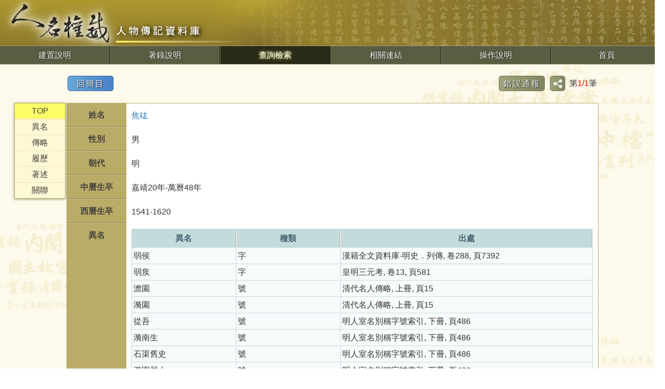

--- FILE ---
content_type: text/html
request_url: https://newarchive.ihp.sinica.edu.tw/sncaccgi/sncacFtp?ACTION=TQ,sncacFtpqf,SN=009269,2nd,search_simple
body_size: 12042
content:
<!DOCTYPE html>
<html>
<head>

<meta charset="utf-8">
<meta http-equiv="X-UA-Compatible" content="IE=edge">
<meta name="viewport" content="width=device-width, initial-scale=1.0, maximum-scale=1.0, user-scalable=0">
<!-- FB社群分享標籤 -->
<meta property="og:locale" content="zh_TW">
<meta property="og:type" content="website">
<meta property="og:title" content="人名權威-人物傳記資料庫"><!---必填！頁面標題-->
<meta property="og:description" content="本所於民國八十五年起，建置內閣大庫檔案系統，開發使用者線上瀏覽與檢索等相關功能，旨在提供研究者詳盡且系統化的明清檔案資訊。"><!---必>填！頁面描述-->
<meta property="og:url" content="https://newarchive.ihp.sinica.edu.tw/sncaccgi/sncacFtp"><!---必填！抓取頁面網址-->
<meta property="og:site_name" content="人名權威-人物傳記資料庫">
<meta property="og:image" content="https://newarchive.ihp.sinica.edu.tw/sncacweb/sncacFtp/image/fb_share.png"><!---非必填！有做比較好，頁面分享縮圖，若沒更換就放此預設圖-->
<meta property="og:image:alt" content="人名權威-人物傳記資料庫"><!---非必填！有做比較好，須輸入縮圖說明-->

<title>人名權威-人物傳記資料庫</title>
<!--[if lt IE 9]>
<script src="/sncacweb/sncacFtp/js/html5shiv.min.js"></script>
<script src="/sncacweb/sncacFtp/js/respond.min.js"></script>
<![endif]-->
<script src="/sncacweb/sncacFtp/js/jquery.min.js"></script>
<script src="/sncacweb/sncacFtp/js/field.min.js"></script>
<!--<script src="/sncacweb/sncacFtp/js/frbr.min.js"></script>-->
<script src="/sncacweb/sncacFtp/js/main.js"></script>
<link href="/sncacweb/sncacFtp/css/main.css" rel="stylesheet">
<!--<link href="/sncacweb/sncacFtp/css/responsive.css" rel="stylesheet">-->
<link href="/sncacweb/sncacFtp/image/favicon.ico" rel="icon" type="image/x-icon">
<style>
   .botpg, .tp_version{display:none;}
</style>
<!--構字式語法 （搭配footer.tp）Start-->
<script type="text/javascript" src="https://char.iis.sinica.edu.tw/API/ics2.js" integrity="sha384-n2MGinSM3IyeQFj4y5iNqvMihXEXerxuE6gXyf6x1SMEnWEGjUAozabaKJH2L/WM" crossorigin="anonymous"></script>
<!--構字式語法（搭配footer.tp） End-->

<!-- Global site tag (gtag.js) - Google Analytics --> 
<script src="https://www.googletagmanager.com/gtag/js?id=G-QMFM95G6MR"></script>

<script>
window.dataLayer = window.dataLayer || []; function gtag(){dataLayer.push(arguments);}
gtag('js', new Date());
gtag('config', 'G-QMFM95G6MR', {cookie_flags: 'max-age=7200;secure;samesite=none'});
</script>
<script nonce="">
var cfmsg="";
function setConfirm(msg)
{ cfmsg = msg;
}
function hyperlink2button(func,win,param,randno)
{ var msg=func;
  var dd=document.getElementsByTagName('input');
  if(cfmsg) if(!confirm(cfmsg))return;
  for(i=0;i<dd.length;i++)
  {
    if(dd[i].type=="submit")continue;
    if(dd[i].name=="ID")continue;
    if(dd[i].name=="SECU")continue;
    if(dd[i].type=="button")continue;
    if(dd[i].type=="image")continue;
    if(dd[i].type=="reset")continue;
    if(dd[i].type=="checkbox") { if(dd[i].checked==false) continue; }
    if(dd[i].type=="radio") { if(dd[i].checked==false) continue; }
    if(!(dd[i].value)||!(dd[i].name))continue;
    msg=msg+"&"+dd[i].name+"=";
    msg=msg+encodeURIComponent(dd[i].value)
  }
  var ee=document.getElementsByTagName('select');
  for(i=0;i<ee.length;i++)
  { if(ee[i].offsetWidth==0&&ee[i].offsetHeight==0)continue;
    msg=msg+"&"+ee[i].name+"=";
    msg=msg+encodeURIComponent(ee[i].value);
  }
  var ee=document.getElementsByTagName('textarea');
  for(i=0;i<ee.length;i++)
  { msg=msg+"&"+ee[i].name+"=";
    msg=msg+encodeURIComponent(ee[i].value);
  }
  if(typeof randno ==='undefined') randno=Math.floor((Math.random()*1000000)+1);
    msg=msg+"@@"+randno;
 window.open(msg,win,param);
}
function MM_o(selObj){ window.open(selObj.options[selObj.selectedIndex].value,"_self"); }
function clickselect(who,qf,db,rec,group)
{
  if(who.checked==true)
  { $.ajax({url:"https://newarchive.ihp.sinica.edu.tw/sncaccgi/sncacFtp?ID=1571&SECU=1847722337&CLICK="+qf+","+db+","+rec+","+group+"",async:false,cache:false,
success: function(msg){var aa=$("span#shopcartnum");
if(!aa.length)return;
if(msg=="OK!"){ aa["0"].textContent=0;}
else{ aa["0"].textContent=msg;}}
}); who.setAttribute("checked","true");
    ShowNofLABLE(1,qf);
    if(typeof clickselect_cus==="function") clickselect_cus(1,who,qf,db,rec);
  }
  else
  { $.ajax({url:"https://newarchive.ihp.sinica.edu.tw/sncaccgi/sncacFtp?ID=1571&SECU=1847722337&CLICK="+qf+","+db+","+rec+","+group+"",async:false,cache:false,
success: function(msg){var aa=$("span#shopcartnum");
if(!aa.length)return;
if(msg=="OK!"){ aa["0"].textContent=0;}
else{ aa["0"].textContent=msg;}}
}); who.removeAttribute("checked","true");
    ShowNofLABLE(-1,qf);
    if(typeof clickselect_cus==="function") clickselect_cus(-1,who,qf,db,rec);
  }
}
function clickfrbrfilter(who,qf,fld,val)
{
  if(who.checked==true)
  { $.ajax({url:"https://newarchive.ihp.sinica.edu.tw/sncaccgi/sncacFtp?ID=1571&SECU=1847722337&FRBRFILTER="+qf+":"+fld+":"+val+":",async:false,cache:false });
    who.setAttribute("checked","true");
  }
  else
  { $.ajax({url:"https://newarchive.ihp.sinica.edu.tw/sncaccgi/sncacFtp?ID=1571&SECU=1847722337&FRBRFILTER="+qf+":"+fld+":"+val+":",async:false,cache:false });
    who.removeAttribute("checked","true");
  }
}
function ShowNofLABLE(count,qf)
{
var a=Number(count);
var aa=document.getElementById(qf+"_collect");
var i;
i=parseInt(aa.innerHTML.replace(/,/g, ''))+a;
a=aa.innerHTML.indexOf(",");
aa.innerHTML=String(i);
if(a>0) aa.innerHTML=numberPformat(aa.innerHTML);
}
function numberPformat(nn) { var _number = nn; return _number.replace(/\B(?=(\d{3})+(?!\d))/g, ","); }
function chlink(viewport,url) { $.get(url, function(data){ var data1 = data.toString();  $(viewport).html(data );  }) }
function clearQF(qfname){
 var clearURL="https://newarchive.ihp.sinica.edu.tw/sncaccgi/sncacFtp?ID=1571&SECU=1847722337&ACTION=SC,"+qfname;
 $.ajax({
   url:clearURL,
   async:false,
   cache:false,
   complete:function()
    { $.each($('input'),function(){
        var tmptype=$(this).attr("type"),
        tmpname=$(this).attr("name");
        if( tmpname=="ID"|| tmpname=="SECU" ||
            tmptype=="submit" || tmptype=="button"  ||
            tmptype=="image"  || tmptype=="password" ||
            tmptype=="reset"  || tmptype=="checkbox" ||
            tmptype=="radio"          ) return true;
        $(this).val("");
      });
      $('option:selected').prop("selected",false);
      $('input:checked').prop("checked",false);    }
 });
};
function serverlog(target){
var str=target.id,towhere=target.innerHTML,req = new XMLHttpRequest();
var call="https://newarchive.ihp.sinica.edu.tw/sncaccgi/sncacFtp?ID=1571&SECU=1847722337&ACTION=UL,"+target.href;
req.open("GET", call );
req.send();
}
function instback(selObj){
window.open(selObj.options[selObj.selectedIndex].value,"_self");}
function chkMaxlen(inpObj){ 
  var str = inpObj.value, totLen = 0 , charCode = -1;
  for (var i=0; i < str.length; i++){ 
    charCode = str.charCodeAt(i); 
    if (charCode >= 0 && charCode <= 128) totLen = totLen+1;
    else totLen = totLen+3;
    if (totLen == inpObj.maxLength){ inpObj.value = str.slice(0, i+1); return; }
    else if (totLen > inpObj.maxLength){ inpObj.value = str.slice(0, i); return; }
  }
}
document.addEventListener("DOMContentLoaded", function(){  var inpObj = document.querySelectorAll("[maxlength]"),cflag=false;
  for (var i = 0; i < inpObj.length; i++) {
    inpObj[i].addEventListener("compositionstart",function(e){
      cflag=true;
    });
    inpObj[i].addEventListener("compositionend",function(e){
      cflag=false;
      chkMaxlen(this);
    });
    inpObj[i].addEventListener("input",function(e){
      if(!cflag) chkMaxlen(this);
    });
  }
});</script>
</head>

<body onload="javascript:window.focus()">
<form method=POST  action="https://newarchive.ihp.sinica.edu.tw/sncaccgi/sncacFtp?@@1162870934" name=tudorpage onload="javascript:window.focus()" target="_self">

<!-- header star-->
<div id="A00"></div>
<nav>
<img src="/sncacweb/sncacFtp/image/logo_md.png" class="logo_R" title="人名權威資料庫">
<ul class="main-top">
<li><a href='https://newarchive.ihp.sinica.edu.tw/sncaccgi/sncacFtp?ID=1571&SECU=1847722337&PAGE=build@@50533166' target='_self' class='' TiTle='建置說明'  >建置說明</a>
</li>
<li><a href='https://newarchive.ihp.sinica.edu.tw/sncaccgi/sncacFtp?ID=1571&SECU=1847722337&PAGE=direction@@349415838' target='_self' class='' TiTle='著錄說明'  >著錄說明</a>
</li>
<li class="active"><a href='https://newarchive.ihp.sinica.edu.tw/sncaccgi/sncacFtp?ID=1571&SECU=1847722337&PAGE=search_simple@@63243795' target='_self' class='' TiTle='查詢檢索'  >查詢檢索</a>
</li>
<li><a href='https://newarchive.ihp.sinica.edu.tw/sncaccgi/sncacFtp?ID=1571&SECU=1847722337&PAGE=link@@6745205' target='_self' class='' TiTle='相關連結'  >相關連結</a>
</li>
<li><a href="/sncacweb/sncacFtp/help.html" target=operation rel="noopener noreferrer" title="操作說明">操作說明</a></li>
<li><a href='https://newarchive.ihp.sinica.edu.tw/sncaccgi/sncacFtp?ID=1571&SECU=1847722337&PAGE=main@@484500935' target='_self' class='' TiTle='首頁'  >首頁</a>
</li>
</ul>
</nav>
<!-- header end-->
<!--詳目-->
<!-- main star-->
<div class="sum62">
<table border=0 cellpadding=0 cellspacing=0 width=100%>
<tr>
<td class="btn_back"><a href='https://newarchive.ihp.sinica.edu.tw/sncaccgi/sncacFtp?ID=1571&SECU=1847722337&PAGE=1st@@1033121736' target='_self' class='' TiTle='回簡目'  >回簡目</a>
</td>
<td class="btn_page">
<table align=right>
<tr>
<td>
<a href="#" onclick="window.open('https://newarchive.ihp.sinica.edu.tw/sncaccgi/sncacFtp?ID=1571&SECU=1847722337&ACTION=RW,feedback,feedback,USERID=^DATE=DATE^TIME=TIME^SYSNO=009269^TITLE=焦竑','FEEDBACK','resizable=no,scrollbars=yes,toolbars=no,menubar=no,status=no,width=680,height=710');" class="feedback_btn">錯誤通報</a>
</td>
<td class="share">
<div id=FRURL style="display:none;">https://newarchive.ihp.sinica.edu.tw/sncaccgi/sncacFtp?ACTION=TQ,sncacFtpqf,SN=009269,2nd,search_simple</div>
<img src="/sncacweb/sncacFtp/image/share.png" alt="分享" title="分享">
<div class="share_box">
<a href="#" onclick="window.open('https://facebook.com/sharer/sharer.php?u=https://newarchive.ihp.sinica.edu.tw/sncaccgi/sncacFtp?ACTION=TQ,sncacFtpqf,SN=009269,2nd,search_simple&quote=%E7%84%A6%E7%AB%91 / %E5%8F%B2%E8%AA%9E%E6%89%80%E4%BA%BA%E5%90%8D%E6%AC%8A%E5%A8%81%E8%B3%87%E6%96%99%E5%BA%AB','分享連結','resizable=yes,scrollbars=yes,toolbars=no,menubar=no,status=no,width=675,height=400')" title="Facebook">
<img src="/sncacweb/sncacFtp/image/share1.png" alt="Facebook" title="Facebook">
</a>
<a href="#" onclick="window.open('https://lineit.line.me/share/ui?text=%E7%84%A6%E7%AB%91 / %E5%8F%B2%E8%AA%9E%E6%89%80%E4%BA%BA%E5%90%8D%E6%AC%8A%E5%A8%81%E8%B3%87%E6%96%99%E5%BA%AB&url=https://newarchive.ihp.sinica.edu.tw/sncaccgi/sncacFtp?ACTION=TQ,sncacFtpqf,SN=009269,2nd,search_simple','分享連結','resizable=yes,scrollbars=yes,toolbars=no,menubar=no,status=no,width=675,height=500')" title="Line" >
<img src="/sncacweb/sncacFtp/image/share2.png" alt="Line" title="Line">
</a>
<a href="#" onclick="window.open('https://twitter.com/intent/tweet?text=%E7%84%A6%E7%AB%91 / %E5%8F%B2%E8%AA%9E%E6%89%80%E4%BA%BA%E5%90%8D%E6%AC%8A%E5%A8%81%E8%B3%87%E6%96%99%E5%BA%AB&url=https://newarchive.ihp.sinica.edu.tw/sncaccgi/sncacFtp?ACTION=TQ,sncacFtpqf,SN=009269,2nd,search_simple','分享連結','resizable=yes,scrollbars=yes,toolbars=no,menubar=no,status=no,width=675,height=400')" title="Twitter" >
<img src="/sncacweb/sncacFtp/image/share3.png" alt="Twitter" title="Twitter">
</a>
<a href="mailto:?body=焦竑 / 史語所人名權威資料庫%0D%0Ahttps://newarchive.ihp.sinica.edu.tw/sncaccgi/sncacFtp?ACTION=TQ,sncacFtpqf,SN=009269,2nd,search_simple">
<img src="/sncacweb/sncacFtp/image/share4.png" alt="Email" title="Email">
</a>
<a href="#" onclick="copyLink()">
<img src="/sncacweb/sncacFtp/image/share5.png" alt="網址複製" title="網址複製">
</a>
</div>
</td>
<td>

第<font color=red>1/1</font>筆

</td>
</tr>
</table>
</td>
</tr>
<ul class="tab">
<li class="tablinks active" id="B00"><a href="#A00">TOP</a></li>
<li class="tablinks" id="B01"><a href="#A01">異名</a></li>
<li class="tablinks" id="B02"><a href="#A02">傳略</a></li>
<li class="tablinks" id="B03"><a href="#A03">履歷</a></li>
<li class="tablinks" id="B04"><a href="#A04">著述</a></li>
<li class="tablinks" id="B05"><a href="#A05">關聯</a></li>
</ul>
<div class="tabcontent">
<table border=0 cellpadding=0 cellspacing=0 class="sumtab">
<tr><th>姓名</th><td id=name><a href="https://newarchive.ihp.sinica.edu.tw/sncaccgi/sncacFtp?ID=1571&SECU=1847722337&ACTION=TQ,sncacFtpqf,(%E7%84%A6%E7%AB%91)@TM,,">焦竑</a></td></tr>
<tr><th>性別</th><td>男</td></tr>
<tr><th>朝代</th><td>明</td></tr>
<tr><th>中曆生卒</th><td>嘉靖20年-萬曆48年</td></tr>
<tr><th>西曆生卒</th><td>1541-1620</td></tr>
<tr><th id="A01">異名</th><td> <table cellpadding=0 cellspacing=0 class=table_SF><tr><th>異名</th><th>種類</th><th>出處</th></tr> <tr><td>弱侯</td><td>字</td><td>漢籍全文資料庫-明史．列傳, 卷288, 頁7392</td></tr> <tr><td>弱矦</td><td>字</td><td>皇明三元考, 卷13, 頁581</td></tr> <tr><td>澹園</td><td>號</td><td>清代名人傳略, 上冊, 頁15</td></tr> <tr><td>漪園</td><td>號</td><td>清代名人傳略, 上冊, 頁15</td></tr> <tr><td>從吾</td><td>號</td><td>明人室名別稱字號索引, 下冊, 頁486</td></tr> <tr><td>漪南生</td><td>號</td><td>明人室名別稱字號索引, 下冊, 頁486</td></tr> <tr><td>石渠舊史</td><td>號</td><td>明人室名別稱字號索引, 下冊, 頁486</td></tr> <tr><td>漪園居士</td><td>號</td><td>明人室名別稱字號索引, 下冊, 頁486</td></tr> <tr><td>龍洞山農</td><td>號</td><td>明人室名別稱字號索引, 下冊, 頁486</td></tr> <tr><td>澹園先生</td><td>號</td><td>明人室名別稱字號索引, 下冊, 頁486</td></tr> <tr><td>澹園老人</td><td>號</td><td>玉堂叢語, 點校說明</td></tr> <tr><td>文端</td><td>諡</td><td>漢籍全文資料庫-明史．列傳, 卷288, 頁7393</td></tr> <tr><td>竹浪齋</td><td>室名</td><td>明人室名別稱字號索引, 下冊, 頁486</td></tr> <tr><td>欣賞齋</td><td>室名</td><td>明人室名別稱字號索引, 下冊, 頁486</td></tr> <tr><td>抱甕軒</td><td>室名</td><td>明人室名別稱字號索引, 下冊, 頁486</td></tr> <tr><td>澄懷閣</td><td>室名</td><td>明人室名別稱字號索引, 下冊, 頁486</td></tr> <tr><td>Jiao Hong</td><td>漢語拼音</td><td></td></tr> </table></td></tr>
<tr><th>籍貫</th><td> <table cellpadding=0 cellspacing=0 class=table_DP><tr><th>原名</th><th>今名</th><th>經度</th><th>緯度</th></tr> <tr><td><a href="/sncaccgi/goplace?%E5%8D%97%E4%BA%AC" target="_blank" rel="noopener noreferrer" title="地名查詢">南京</a>-<a href="/sncaccgi/goplace?%E6%87%89%E5%A4%A9%E5%BA%9C" target="_blank" rel="noopener noreferrer" title="地名查詢">應天府</a>-<a href="/sncaccgi/goplace?%E6%B1%9F%E5%AF%A7%E7%B8%A3" target="_blank" rel="noopener noreferrer" title="地名查詢">江寧縣</a></td><td>江蘇省南京市</td><td>118.7</td><td>32.1</td></tr> </table></td></tr>
<tr><th id="A02">傳略</th><td><table border=1 cellpadding=0 cellspacing=0 class=table_BI>
<tr><th>引文出處</th></tr>
<tr><td><a href="javascript:void(0)" onclick="window.open('https://newarchive.ihp.sinica.edu.tw/sncaccgi/sncacFtp?ID=1571&SECU=1847722337&ACTION=UB,sncacFtpqf,0,34501,0', '', 'width=720,height=768,scrollbars=yes');" title="焦竑，字弱侯，江寧人。為諸生，有盛名。從督學御史耿定向學，復質疑於羅汝芳。舉 嘉靖四十三年鄉試，下第還。定向遴十四郡名士讀書崇正書院，以竑為之長。及定向里 居，復往從之。萬曆十七年，始以殿試第一人官翰林......">漢籍全文資料庫-明史．列傳, 卷288, 頁7392-7393</a></td></tr><tr><td><a href="javascript:void(0)" onclick="window.open('https://newarchive.ihp.sinica.edu.tw/sncaccgi/sncacFtp?ID=1571&SECU=1847722337&ACTION=UB,sncacFtpqf,0,34501,1', '', 'width=720,height=768,scrollbars=yes');" title="焦竑（1541－1620）字弱侯，號澹園，一作漪園， 江寧人。為諸生有盛名，萬曆十七年以殿試 第一人官翰林修撰。竑旣負重名，性復疏直 ，時事有不可，輒形之言論，政府惡之，謫福寧州同知。歲餘大計，復鐫秩，遂不出。 竑博...">漢籍全文資料庫-明人傳記資料索引, 頁676-677</a></td></tr><tr><td><a href="javascript:void(0)" onclick="window.open('https://newarchive.ihp.sinica.edu.tw/sncaccgi/sncacFtp?ID=1571&SECU=1847722337&ACTION=UB,sncacFtpqf,0,34501,2', '', 'width=720,height=768,scrollbars=yes');" title="明史焦竑傳 &#xd焦竑，字弱侯，江寧人。為諸生，有盛名。從督學御史耿定向學，復質疑於羅汝芳。舉嘉靖 四十三年鄉試，下第還。定向遴十四郡名士讀書崇正書院，以竑為之長。及定向里居，復往從 之。萬曆十七年，始以殿試......">漢籍全文資料庫-玉堂叢語, 頁291-292</a></td></tr><tr><td><a href="javascript:void(0)" onclick="window.open('https://newarchive.ihp.sinica.edu.tw/sncaccgi/sncacFtp?ID=1571&SECU=1847722337&ACTION=UB,sncacFtpqf,0,34501,3', '', 'width=720,height=768,scrollbars=yes');" title="焦竑字澹園應天人也萬歴中進士及第官翰林修撰東 宮日講工文章善談論前言往行載於筆札人多寶秘 與溫陵李卓吾楚黄耿天臺講良知之學結蓮社於棲 霞延學士高僧共談名理有陶謝宗雷之韻嘗請覺浪 盛禪師於園中談易至一念未兆......">漢籍全文資料庫-明史．列傳, 卷3, 頁7</a></td></tr><tr><td><a href="javascript:void(0)" onclick="window.open('https://newarchive.ihp.sinica.edu.tw/sncaccgi/sncacFtp?ID=1571&SECU=1847722337&ACTION=UB,sncacFtpqf,0,34501,4', '', 'width=720,height=768,scrollbars=yes');" title="焦竑字弱侯日照人居應天萬曆十七年進士 第一授修撰為日講官坐言事謫外">漢籍全文資料庫-明經世文編．皇明經世文編姓氏爵里總目, 頁58</a></td></tr><tr><td><a href="javascript:void(0)" onclick="window.open('https://newarchive.ihp.sinica.edu.tw/sncaccgi/sncacFtp?ID=1571&SECU=1847722337&ACTION=UB,sncacFtpqf,0,34501,5', '', 'width=720,height=768,scrollbars=yes');" title="焦竑字弱侯旗手衛籍父文傑衛千户伉直不欺竑以萬歷己丑殿試第一除修撰博洽通經南京陳文憲公疏修國史意專屬竑竑為具凡例體裁又為經籍志在東宮直講故事只依經講義竑請賜明問睿質加益又以圖史故事采輯成書繪圖演義名曰養...">上元縣志(清道光四年刻本), 卷16</a></td></tr><tr><td><a href="javascript:void(0)" onclick="window.open('https://newarchive.ihp.sinica.edu.tw/sncaccgi/sncacFtp?ID=1571&SECU=1847722337&ACTION=UB,sncacFtpqf,0,34501,6', '', 'width=720,height=768,scrollbars=yes');" title="焦竑字弱侯為諸生有盛名從督學御史耿定向學復質疑於羅汝芳鄉試下第還定向遴十四郡名士讀書崇正書院竑爲之長萬歷十七年始以殿試第一人官翰林修撰翰林教小内侍書衆視為具文竑曰此曹他日在帝左右安得忽之取古奄人善惡時...">日照縣志(清光緒十二年刊本), 卷8</a></td></tr><tr><td><a href="javascript:void(0)" onclick="window.open('https://newarchive.ihp.sinica.edu.tw/sncaccgi/sncacFtp?ID=1571&SECU=1847722337&ACTION=UB,sncacFtpqf,0,34501,7', '', 'width=720,height=768,scrollbars=yes');" title="恒慕義主編&#xd焦竑&#xd焦竑(字弱…">清代名人傳略, 上冊, 頁15-16</a></td></tr><tr><td><a href="javascript:void(0)" onclick="window.open('https://newarchive.ihp.sinica.edu.tw/sncaccgi/sncacFtp?ID=1571&SECU=1847722337&ACTION=UB,sncacFtpqf,0,34501,8', '', 'width=720,height=768,scrollbars=yes');" title="Chiao Hung…">Eminent Chinese of the Ch'ing Period(清代名人傳略), 頁145</a></td></tr><tr><td><a href="javascript:void(0)" onclick="window.open('https://newarchive.ihp.sinica.edu.tw/sncaccgi/sncacFtp?ID=1571&SECU=1847722337&ACTION=UB,sncacFtpqf,0,34501,9', '', 'width=720,height=768,scrollbars=yes');" title="焦竑字弱侯江甯人嘗遊黃山主太平譚天賜家　甯國府志">重修安徽通志(清光緒四年刻本), 卷264</a></td></tr><tr><td><a href="javascript:void(0)" onclick="window.open('https://newarchive.ihp.sinica.edu.tw/sncaccgi/sncacFtp?ID=1571&SECU=1847722337&ACTION=UB,sncacFtpqf,0,34501,10', '', 'width=720,height=768,scrollbars=yes');" title="焦竑　江寧人萬厯十七年殿試第一尋克東宫講官觸政府忌罷官不出嘗遊黄山主邑人譚天賜家最久手書紫微舘額">寧國府志(清嘉慶刻本), 卷31</a></td></tr><tr><td><a href="javascript:void(0)" onclick="window.open('https://newarchive.ihp.sinica.edu.tw/sncaccgi/sncacFtp?ID=1571&SECU=1847722337&ACTION=UB,sncacFtpqf,0,34501,11', '', 'width=720,height=768,scrollbars=yes');" title="焦竑字弱侯旗手衛籍萬歷己丑殿試第一除修撰事詳明史文苑傳仲子尊生字茂直亦能詩">重刊江寧府志(清嘉慶十六年修清光緒六年刊本), 卷40</a></td></tr><tr><td><a href="javascript:void(0)" onclick="window.open('https://newarchive.ihp.sinica.edu.tw/sncaccgi/sncacFtp?ID=1571&SECU=1847722337&ACTION=UB,sncacFtpqf,0,34501,12', '', 'width=720,height=768,scrollbars=yes');" title="焦竑字弱侯江寧人為舉子即博極羣書負重望萬厯己丑殿試第一除修撰充東宫講官進講必從容叩撃隨機納誨又采故事繪圖演義名養正圖説進之忌者日甚以丁酉主試北闈文體險誕謫州同知復削籍歸益專事著述講求留都事宜言於當事行...">江南通志(清文淵閣四庫全書本), 卷165</a></td></tr><tr><td><a href="javascript:void(0)" onclick="window.open('https://newarchive.ihp.sinica.edu.tw/sncaccgi/sncacFtp?ID=1571&SECU=1847722337&ACTION=UB,sncacFtpqf,0,34501,13', '', 'width=720,height=768,scrollbars=yes');" title="焦竑字弱侯為諸生有盛名萬曆中以殿試第一人官翰林修撰討習國朝典章大學士陳于陛建議修國史欲竑專領其事竑遜謝乃先撰經籍志翰林教小內侍書者衆視為具文竑獨曰此曹他日在帝左右安得忽之取古奄人善惡時與論說皇長子出閤...">江寧新志(清乾隆十三年刻本), 卷16</a></td></tr><tr><td><a href="javascript:void(0)" onclick="window.open('https://newarchive.ihp.sinica.edu.tw/sncaccgi/sncacFtp?ID=1571&SECU=1847722337&ACTION=UB,sncacFtpqf,0,34501,14', '', 'width=720,height=768,scrollbars=yes');" title="李紹文撰&#xd焦竑曰吾鄉…">皇明世說新語, 卷1, 頁69-70</a></td></tr><tr><td><a href="javascript:void(0)" onclick="window.open('https://newarchive.ihp.sinica.edu.tw/sncaccgi/sncacFtp?ID=1571&SECU=1847722337&ACTION=UB,sncacFtpqf,0,34501,15', '', 'width=720,height=768,scrollbars=yes');" title="朱竹垞著姚柳依編&#xd焦竑字弱侯…">靜志居詩話, 卷16, 頁488-489</a></td></tr><tr><td><a href="javascript:void(0)" onclick="window.open('https://newarchive.ihp.sinica.edu.tw/sncaccgi/sncacFtp?ID=1571&SECU=1847722337&ACTION=UB,sncacFtpqf,0,34501,16', '', 'width=720,height=768,scrollbars=yes');" title="錢謙益撰錢陸燦編&#xd焦修撰竑 &#xd竑字弱侯南…">列朝詩集小傳, 頁663-664</a></td></tr><tr><td><a href="javascript:void(0)" onclick="window.open('https://newarchive.ihp.sinica.edu.tw/sncaccgi/sncacFtp?ID=1571&SECU=1847722337&ACTION=UB,sncacFtpqf,0,34501,17', '', 'width=720,height=768,scrollbars=yes');" title="王鴻緒等撰&#xd焦竑字弱侯…">明史稿列傳, 3冊, 頁445</a></td></tr><tr><td><a href="javascript:void(0)" onclick="window.open('https://newarchive.ihp.sinica.edu.tw/sncaccgi/sncacFtp?ID=1571&SECU=1847722337&ACTION=UB,sncacFtpqf,0,34501,18', '', 'width=720,height=768,scrollbars=yes');" title="查繼佐撰&#xd 焦竑 &#xd焦竑字弱侯…">罪惟錄列傳, 2冊卷18, 頁444-446</a></td></tr><tr><td><a href="javascript:void(0)" onclick="window.open('https://newarchive.ihp.sinica.edu.tw/sncaccgi/sncacFtp?ID=1571&SECU=1847722337&ACTION=UB,sncacFtpqf,0,34501,19', '', 'width=720,height=768,scrollbars=yes');" title="張弘道張凝道同輯&#xd萬曆己丑科&#xd狀元焦竑南…">皇明三元考, 卷13, 頁581</a></td></tr><tr><td><a href="javascript:void(0)" onclick="window.open('https://newarchive.ihp.sinica.edu.tw/sncaccgi/sncacFtp?ID=1571&SECU=1847722337&ACTION=UB,sncacFtpqf,0,34501,20', '', 'width=720,height=768,scrollbars=yes');" title="過庭訓纂集&#xd焦竑&#xd焦竑字弱矦…">明分省人物考, 2冊卷13, 頁306-310</a></td></tr><tr><td><a href="javascript:void(0)" onclick="window.open('https://newarchive.ihp.sinica.edu.tw/sncaccgi/sncacFtp?ID=1571&SECU=1847722337&ACTION=UB,sncacFtpqf,0,34501,21', '', 'width=720,height=768,scrollbars=yes');" title="徐開任編輯&#xd修撰焦文端公竑&#xd字弱侯號漪…">明名臣言行錄, 4冊卷74, 頁899-603</a></td></tr><tr><td><a href="javascript:void(0)" onclick="window.open('https://newarchive.ihp.sinica.edu.tw/sncaccgi/sncacFtp?ID=1571&SECU=1847722337&ACTION=UB,sncacFtpqf,0,34501,22', '', 'width=720,height=768,scrollbars=yes');" title="顧祖訓原編吳承恩增補&#xd狀元焦竑&#xd萬曆十七年…">狀元圖考, 卷3, 頁237</a></td></tr><tr><td><a href="javascript:void(0)" onclick="window.open('https://newarchive.ihp.sinica.edu.tw/sncaccgi/sncacFtp?ID=1571&SECU=1847722337&ACTION=UB,sncacFtpqf,0,34501,23', '', 'width=720,height=768,scrollbars=yes');" title="閻湘蕙編輯&#xd焦竑字弱侯…">明鼎甲徵信錄, 卷4, 頁683-687</a></td></tr><tr><td><a href="javascript:void(0)" onclick="window.open('https://newarchive.ihp.sinica.edu.tw/sncaccgi/sncacFtp?ID=1571&SECU=1847722337&ACTION=UB,sncacFtpqf,0,34501,24', '', 'width=720,height=768,scrollbars=yes');" title="彭定求撰&#xd修撰焦文端…">南雍志列傳等七種-明賢蒙正錄, 下卷, 頁773</a></td></tr><tr><td><a href="javascript:void(0)" onclick="window.open('https://newarchive.ihp.sinica.edu.tw/sncaccgi/sncacFtp?ID=1571&SECU=1847722337&ACTION=UB,sncacFtpqf,0,34501,25', '', 'width=720,height=768,scrollbars=yes');" title="黃宗羲撰&#xd文端焦澹園先生竑 &#xd焦竑字弱侯…">明儒學案, 2冊卷4, 頁15-21</a></td></tr><tr><td><a href="javascript:void(0)" onclick="window.open('https://newarchive.ihp.sinica.edu.tw/sncaccgi/sncacFtp?ID=1571&SECU=1847722337&ACTION=UB,sncacFtpqf,0,34501,26', '', 'width=720,height=768,scrollbars=yes');" title="陳田撰&#xd焦竑三首 &#xd竑字弱侯南…">明詩紀事, 庚籤卷16, 頁119-120</a></td></tr></table>
</td></tr>
<tr><th>出身</th><td> <table border=1 cellpadding=0 cellspacing=0 class=table_SL> <tr><td>諸生</td></tr> <tr><td>嘉靖43年舉人</td></tr> <tr><td>萬曆17年會試第七名</td></tr> <tr><td>萬曆17年第一甲第一名進士</td></tr> </table></td></tr>
<tr><th>專長</th><td>史學</td></tr>
<tr><th id="A03">履歷</th><td> <table border=1 cellpadding=0 cellspacing=0 class=table_TT><tr><th>履歷</th><th>任期</th><th>出處</th></tr> <tr><td><a href="/officerc/officertp?ACTION=TQ,systemdb,(講學崇正書院)@AA or (講學崇正書院)@AT or (講學崇正書院)@AD,systemdb/1st,systemdb/search" target=_blank rel="noopener noreferrer" title=職官查詢>講學崇正書院</a></td><td>？-萬曆？年</td><td>罪惟錄列傳, 2冊卷18, 頁444</td></tr> <tr><td><a href="/officerc/officertp?ACTION=TQ,systemdb,(翰林院修撰)@AA or (翰林院修撰)@AT or (翰林院修撰)@AD,systemdb/1st,systemdb/search" target=_blank rel="noopener noreferrer" title=職官查詢>翰林院修撰</a></td><td>萬曆17年-萬曆？年</td><td>明實錄：神宗實錄, 卷209, 頁3928</td></tr> <tr><td><a href="/officerc/officertp?ACTION=TQ,systemdb,(講讀官)@AA or (講讀官)@AT or (講讀官)@AD,systemdb/1st,systemdb/search" target=_blank rel="noopener noreferrer" title=職官查詢>講讀官</a></td><td>萬曆22年-萬曆？年</td><td>明實錄：神宗實錄, 卷269, 頁4999</td></tr> <tr><td><a href="/officerc/officertp?ACTION=TQ,systemdb,(纂修官)@AA or (纂修官)@AT or (纂修官)@AD,systemdb/1st,systemdb/search" target=_blank rel="noopener noreferrer" title=職官查詢>纂修官</a></td><td>萬曆22年-萬曆？年</td><td>明實錄：神宗實錄, 卷271, 頁5040</td></tr> <tr><td><a href="/officerc/officertp?ACTION=TQ,systemdb,(皇長子講官)@AA or (皇長子講官)@AT or (皇長子講官)@AD,systemdb/1st,systemdb/search" target=_blank rel="noopener noreferrer" title=職官查詢>皇長子講官</a></td><td>萬曆25年-萬曆？年</td><td>明實錄：神宗實錄, 卷314, 頁5871</td></tr> <tr><td><a href="/officerc/officertp?ACTION=TQ,systemdb,(順天鄉試主考官)@AA or (順天鄉試主考官)@AT or (順天鄉試主考官)@AD,systemdb/1st,systemdb/search" target=_blank rel="noopener noreferrer" title=職官查詢>順天鄉試主考官</a></td><td>萬曆25年</td><td>清代名人傳略, 上冊, 頁16</td></tr> <tr><td><a href="/officerc/officertp?ACTION=TQ,systemdb,(福建福寧州同知)@AA or (福建福寧州同知)@AT or (福建福寧州同知)@AD,systemdb/1st,systemdb/search" target=_blank rel="noopener noreferrer" title=職官查詢>福建福寧州同知</a></td><td>萬曆？年-萬曆？年</td><td>清代名人傳略, 上冊, 頁16</td></tr> <tr><td><a href="/officerc/officertp?ACTION=TQ,systemdb,(廣東都司)@AA or (廣東都司)@AT or (廣東都司)@AD,systemdb/1st,systemdb/search" target=_blank rel="noopener noreferrer" title=職官查詢>廣東都司</a></td><td>萬曆34年-萬曆？年</td><td>明實錄：神宗實錄, 卷417, 頁7868</td></tr> <tr><td><a href="/officerc/officertp?ACTION=TQ,systemdb,(日講官)@AA or (日講官)@AT or (日講官)@AD,systemdb/1st,systemdb/search" target=_blank rel="noopener noreferrer" title=職官查詢>日講官</a></td><td>萬曆？年-萬曆？年</td><td>明實錄：熹宗實錄, 卷10, 頁509</td></tr> <tr><td><a href="/officerc/officertp?ACTION=TQ,systemdb,(太僕寺丞)@AA or (太僕寺丞)@AT or (太僕寺丞)@AD,systemdb/1st,systemdb/search" target=_blank rel="noopener noreferrer" title=職官查詢>太僕寺丞</a></td><td>萬曆？年-萬曆？年</td><td>明儒學案, 2冊卷4, 頁15</td></tr> <tr><td><a href="/officerc/officertp?ACTION=TQ,systemdb,(南京司業)@AA or (南京司業)@AT or (南京司業)@AD,systemdb/1st,systemdb/search" target=_blank rel="noopener noreferrer" title=職官查詢>南京司業</a></td><td>萬曆？年-萬曆？年</td><td>明儒學案, 2冊卷4, 頁15</td></tr> <tr><td><a href="/officerc/officertp?ACTION=TQ,systemdb,(削籍)@AA or (削籍)@AT or (削籍)@AD,systemdb/1st,systemdb/search" target=_blank rel="noopener noreferrer" title=職官查詢>削籍</a></td><td>萬曆？年-？年</td><td>江南通志(清文淵閣四庫全書本), 卷165</td></tr> <tr><td><a href="/officerc/officertp?ACTION=TQ,systemdb,(右諭德)@AA or (右諭德)@AT or (右諭德)@AD,systemdb/1st,systemdb/search" target=_blank rel="noopener noreferrer" title=職官查詢>右諭德(贈)</a></td><td>天啟1年-</td><td>明實錄：熹宗實錄, 卷10</td></tr> </table></td></tr>
<tr><th colspan=2 class="more_th" id="A04">著述 <span class="txt_open"></span></th></tr>
<tr><td colspan=2 style="display:none;" class="tab_open"><table cellpadding=0 cellspacing=0 class=table_WR> <tr><td>三塔寺新修記</td><td>小窗自紀 4卷</td></tr> <tr><td>山堂肆考 240卷/彭大翼纂；焦竑序</td><td>中原文獻 24卷/焦竑編</td></tr> <tr><td>中順大夫福建邵武府知府獅南鄭公宣化行狀</td><td>中憲大夫南京鴻臚寺卿張公朝瑞墓表</td></tr> <tr><td>六家詩名物疏 55卷</td><td>六曹章奏/焦竑等編纂</td></tr> <tr><td>升菴經說 14卷</td><td>支談 3卷</td></tr> <tr><td>文昌塔碑</td><td>方輿勝略 18卷</td></tr> <tr><td>毛詩古音攷 4卷</td><td>牛首山禪堂華嚴閣碑</td></tr> <tr><td>王公行狀</td><td>句容縣儒學文昌閣記　</td></tr> <tr><td>玉堂叢語 8卷</td><td>申公神道碑</td></tr> <tr><td>光祿大夫少保兼太子太保吏部尚書建極殿大學士贈太保諡文肅荊石王先生錫爵行狀</td><td>名臣實節錄 27卷</td></tr> <tr><td>老子考異 1卷</td><td>老子翼 8卷</td></tr> <tr><td>老莊翼 10卷/焦竑序輯</td><td>考工記解 2卷</td></tr> <tr><td>考異 1卷</td><td>孝經古本 1卷/焦竑序輯</td></tr> <tr><td>李公傳</td><td>李公墓誌銘</td></tr> <tr><td>李公德政碑記</td><td>京學志</td></tr> <tr><td>京學志 8卷</td><td>卓忠貞公祠記</td></tr> <tr><td>卓忠貞廟碑</td><td>尚書古本/焦竑輯</td></tr> <tr><td>房號便民冊 1卷/焦竑；顧起元序</td><td>明文珠璣 10卷/焦竑序選　</td></tr> <tr><td>明世說 8卷</td><td>明正陽門關帝廟碑</td></tr> <tr><td>明重修華藏彌陀寺碑記</td><td>易筌 6卷</td></tr> <tr><td>易筌附論 1卷</td><td>東宮講義解</td></tr> <tr><td>欣賞齋書目 6卷</td><td>金山觀音閣記</td></tr> <tr><td>金陵瑣事 4卷,續 2卷,二續 2卷/焦竑序</td><td>俗書刊誤 12卷</td></tr> <tr><td>俗書勘誤 12卷</td><td>勅建寶華山護國聖化隆昌寺觀音菩薩銅殿碑</td></tr> <tr><td>南華經餘事雜錄 2卷,拾遺 1卷</td><td>建文書法儗 5卷/朱鷺序輯；焦竑序</td></tr> <tr><td>施先生孟子發題 1卷/焦竑序</td><td>查先生墓誌銘</td></tr> <tr><td>皇明詞林人物考 12卷</td><td>禹貢解 1卷</td></tr> <tr><td>重刊橫浦先生文集 20卷/焦竑序</td><td>重修吉祥寺碑</td></tr> <tr><td>重修府學碑</td><td>重修嘉善寺募緣疏</td></tr> <tr><td>乘駟橋壩碑</td><td>唐荊川先生纂輯武編 12卷</td></tr> <tr><td>晏子春秋</td><td>泰律篇 3卷, 外篇 3卷/焦竑序</td></tr> <tr><td>特進光祿大夫左柱國少師兼太子太師吏部尚書中極殿大學士贈太師謚文定申公時行神道碑</td><td>荊川先生右編 40卷</td></tr> <tr><td>國史經籍志 5卷, 附錄 1卷</td><td>國史獻徵錄 120卷</td></tr> <tr><td>國史籍志 6卷</td><td>國朝獻徵錄  120卷</td></tr> <tr><td>寄心集 6卷/焦竑訂正</td><td>敕建寶華山護國聖化隆昌寺觀音菩薩銅殿碑</td></tr> <tr><td>淡園集</td><td>莊子翼 8卷, 闕誤 1卷, 附錄 1卷</td></tr> <tr><td>莊子翼註 11卷</td><td>莊子闕誤 1卷</td></tr> <tr><td>通鑑紀事本末 42卷/焦竑序</td><td>陰符經解 1卷</td></tr> <tr><td>陳太史八編類纂 285卷, 六經圖 6卷, 卷外圖 2卷 /焦竑序</td><td>陳學士先生初集 36卷/焦竑序</td></tr> <tr><td>備荒弭盜議</td><td>棲霞寺五百阿羅漢畫記</td></tr> <tr><td>無垢先生橫浦心傳錄 3卷/焦竑序</td><td>焦太史集</td></tr> <tr><td>焦氏筆乘 6卷, 續 8卷</td><td>焦氏澹園集 49卷</td></tr> <tr><td>焦氏藏書目 2卷</td><td>焦氏類林 8卷</td></tr> <tr><td>焦弱侯問答 1卷</td><td>筆乘</td></tr> <tr><td>詞林歷官表</td><td>詞林歷官表 3卷</td></tr> <tr><td>雁山圖經序</td><td>馮大夫傳</td></tr> <tr><td>黃公墓志銘</td><td>楊慎升菴外集 100卷/焦竑編</td></tr> <tr><td>詩雋類函 150卷/焦竑序</td><td>嘉善寺蒼雲崖修葺疏</td></tr> <tr><td>幕府寺修造記</td><td>漪園集</td></tr> <tr><td>熙朝名臣實錄 27卷</td><td>管公墓誌銘</td></tr> <tr><td>翠微集/焦竑序</td><td>蒼雲崖修葺疏　</td></tr> <tr><td>遜國忠節錄</td><td>遜國忠節錄 8卷</td></tr> <tr><td>劉氏鴻書 108卷/焦竑序</td><td>墨寶齋集驗方 30卷/鄭澤序集；焦竑序</td></tr> <tr><td>賜閒堂集 40卷/焦竑序</td><td>鄭公行狀</td></tr> <tr><td>養正圖解</td><td>養正圖解 2卷</td></tr> <tr><td>儒學文昌閣記</td><td>儒學文昌閣記　</td></tr> <tr><td>學院題名記</td><td>橫浦日新 1卷/焦竑序</td></tr> <tr><td>橫浦先生家傳 1卷/焦竑序</td><td>歷科廷試狀元策</td></tr> <tr><td>澹園集 49卷；補編 20卷；續集 35卷</td><td>盧隱集 6卷/高出著；焦竑序</td></tr> <tr><td>戴司成集 二十五卷,首 1卷/焦竑選</td><td>臨安楊伯子墓田碣</td></tr> <tr><td>謝康樂集 4卷/焦竑校</td><td>雙節表海序</td></tr> <tr><td>類林 8卷</td><td>類書山堂肆考 240卷/焦竑序</td></tr> <tr><td>寶華山隆昌寺銅殿碑</td><td>獻花嵒志 1卷/陳沂著；焦竑序　</td></tr> <tr><td>獻徵錄</td><td>獻徵錄 120卷</td></tr> <tr><td>續藏書 27卷/焦竑序</td><td>寄心集 6卷【清陳斗初重刊本】/焦竑訂正 </td></tr> <tr><td>荊川先生右編 40卷【明刊本】/焦竑序 </td><td>陳學士先生初集 36卷【明萬曆間(1573-1619)刊本】/焦竑序 </td></tr> <tr><td>賜閒堂集 40卷【明萬曆四十四(丙辰)年(1616)刊本】/焦竑序 </td><td>皇明詞林人物考 12卷【明萬曆間(1573-1619)刊本】/焦竑序 </td></tr> <tr><td>金陵瑣事 4卷, 續 2卷, 二續 2卷【明萬曆間(1573-1619)刊本】/焦竑序 </td><td>國史經籍志 6卷【明曼山館刊本】/焦竑輯 </td></tr> <tr><td>康熙上元縣志 24卷【抄本】/焦竑序 </td><td>俗書刊誤 12卷【清乾隆間(1736-1795)朱絲欄精鈔四庫全書本】 </td></tr> <tr><td>泰律篇 3卷,外篇 3卷【明萬曆間(1573-1619)刊本】/焦竑序 </td><td>續藏書 27卷【明刊本】/焦竑序 </td></tr> <tr><td>坡仙集 16卷【明萬曆間(1573-1619)刊本】/焦竑序 </td><td>六家詩名物疏 55卷【明萬曆間(1573-1620)陳三吾刊後印本】/焦竑序 </td></tr> <tr><td>謝康樂集 四卷【明萬曆間(1573-1619)刊本】/焦竑校 </td><td>重刊橫浦先生文集 20卷, 無垢先生橫浦心傳錄 3卷, 橫浦日新 1卷, 橫浦先生家傳 1卷, 施先生孟子發題 1卷【明萬曆四十三(乙卯)年(1615)海昌知縣方士騏重校刊本】/焦竑序 </td></tr> <tr><td>方輿勝略 18卷【明萬曆間(1573-1619)刊本】/焦竑序 </td><td></td></tr> </table></td></tr>
<tr><th colspan=2 class="more_th" id="A05">關聯 <span class="txt_open"></span></th></tr>
<tr><td colspan=2 style="display:none;" class="tab_open"><table cellpadding=0 cellspacing=0 class=table_BL><tr>
<th>稱謂</th><th>姓名</th><th>稱謂</th><th>姓名</th><th>稱謂</th><th>姓名</th><th>稱謂</th><th>姓名</th></tr>
<tr><td>父</td><td><a href="https://newarchive.ihp.sinica.edu.tw/sncaccgi/sncacFtp?ID=1571&SECU=1847722337&ACTION=TQ,sncacFtpqf,(%E7%84%A6%E6%96%87%E5%82%91)@TM,1st,noresult">焦文傑</a></td><td> 師</td><td><a href="https://newarchive.ihp.sinica.edu.tw/sncaccgi/sncacFtp?ID=1571&SECU=1847722337&ACTION=TQ,sncacFtpqf,(%E8%80%BF%E5%AE%9A%E5%90%91)@TM,1st,noresult">耿定向</a></td><td> 師</td><td><a href="https://newarchive.ihp.sinica.edu.tw/sncaccgi/sncacFtp?ID=1571&SECU=1847722337&ACTION=TQ,sncacFtpqf,(%E7%BE%85%E6%B1%9D%E8%8A%B3)@TM,1st,noresult">羅汝芳</a></td><td> 兄</td><td><a href="https://newarchive.ihp.sinica.edu.tw/sncaccgi/sncacFtp?ID=1571&SECU=1847722337&ACTION=TQ,sncacFtpqf,(%E7%84%A6%E7%91%9E)@TM,1st,noresult">焦瑞</a></td></tr>
<tr><td> 子</td><td><a href="https://newarchive.ihp.sinica.edu.tw/sncaccgi/sncacFtp?ID=1571&SECU=1847722337&ACTION=TQ,sncacFtpqf,(%E7%84%A6%E6%BD%A4%E7%94%9F)@TM,1st,noresult">焦潤生</a></td><td> 子</td><td><a href="https://newarchive.ihp.sinica.edu.tw/sncaccgi/sncacFtp?ID=1571&SECU=1847722337&ACTION=TQ,sncacFtpqf,(%E7%84%A6%E5%B0%8A%E7%94%9F)@TM,1st,noresult">焦尊生</a></td><td> 子</td><td><a href="https://newarchive.ihp.sinica.edu.tw/sncaccgi/sncacFtp?ID=1571&SECU=1847722337&ACTION=TQ,sncacFtpqf,(%E7%84%A6%E5%91%A8)@TM,1st,noresult">焦周</a></td><td> 孫</td><td><a href="https://newarchive.ihp.sinica.edu.tw/sncaccgi/sncacFtp?ID=1571&SECU=1847722337&ACTION=TQ,sncacFtpqf,(%E7%84%A6%E7%B5%85)@TM,1st,noresult">焦絅</a></td></tr>
</table>
</td></tr>
<tr><th>建檔單位</th><td>本筆資料由中央研究院歷史語言研究所與國立故宮博物院共同製作</td></tr>
<tr><th>權威號</th><td>009269</td></tr>
<tr><th>其他參考文獻</th><td> <table border=1 cellpadding=0 cellspacing=0 class=table_TB><tr><th>欄位名稱</th><th>說明</th><th>出處</th></tr> <tr><td>籍貫</td><td>南直江寧旗手衛籍</td><td>罪惟錄列傳, 2冊18卷, 頁444</td></tr> <tr><td>籍貫</td><td>上元人</td><td>靜志居詩話, 16卷, 頁488</td></tr> <tr><td>籍貫</td><td>山東日照人</td><td>皇明三元考, 13卷, 頁581</td></tr> <tr><td>履歷</td><td>贈左春坊左諭德</td><td>罪惟錄列傳, 2冊18卷, 頁445</td></tr> </table></td></tr>
<tr><th>其他人名資料</th><td><a href="https://inindex.com/biog/searchResult/0065804/焦竑" target=_blank rel="noopener noreferrer">中國歷代人物傳記(CBDB) 0065804</a><br><a href="https://cbdb.fas.harvard.edu/cbdbapi/person.php?id=0065804" target=_blank rel="noopener noreferrer">中國歷代人物傳記(CBDB API) 0065804</a></td></tr>
<tr><th>延伸查詢</th><td><a href="https://ihparchive.ihp.sinica.edu.tw/ihpkmc/ihpkm_op?!!ST^46EA3FD4097E" target=_blank rel="noopener noreferrer">史語所整合系統</a><br><a href="https://aslib.on.worldcat.org/search?queryString=au=%E7%84%A6%E7%AB%91" target=_blank rel="noopener noreferrer">中研院圖書館藏</a><br><a href="https://hanchi.ihp.sinica.edu.tw/ihpc/ttswebquery?@0^0^1^hanjiquery!~30~AV~%E7%84%A6%E7%AB%91@@" target=_blank rel="noopener noreferrer">漢籍書目瀏覽</a></td></tr>
<tr><th>最近修訂時間</th><td>20140724</td></tr>
</table>
</div>
</table>
</div>
<!-- main end-->
<!-- footer star-->
<footer>
<table>
<tr>
<td rowspan="3" class="footer-logo">
<img src="/sncacweb/sncacFtp/image/logo2_ihp_bk.png">
</td>
<td class="copyright">中央研究院歷史語言研究所 版權所有</td>
</tr>
<tr>
<td>
<span>聯絡人：黃先生</span><span>電話：(02)2782-9555轉282</span>
</td>
</tr>
<tr>
<td>
<span>
<a href="mailto:as0210387@gate.sinica.edu.tw">電子信箱：as0210387@gate.sinica.edu.tw</a>
</span>
</td>
</tr>
</table>
</footer>
<!--構字式語法（搭配head.ini） Start-->
<SCRIPT LANGUAGE="JavaScript">
<!--
processPage('Red','12','','','DFKai-sb');
</SCRIPT>
<!--構字式語法（搭配head.ini） End-->
<!-- footer end-->
<script>
$(window).scroll(function() {
var nowHeight = $(window).scrollTop();
for(var i = 5; i >= 0; i--)
{
var liId='B0'+ i;
var objLink=document.getElementById(liId);
$(objLink).removeClass("active");
}
for(var i = 5; i >= 0; i--)
{
var objId='A0'+ i;
var obj=document.getElementById(objId);
if(!obj) continue;
var objPos=obj.getBoundingClientRect().top;
if(nowHeight>=objPos)
{
var liId='B0'+ i;
var objLink=document.getElementById(liId);
$(objLink).addClass("active");
break;
}
else if(nowHeight==0)
{
var objLink=document.getElementById('B00');
$(objLink).addClass("active");
}
}
});
</script>
<script>
$(document).ready(function(){
$('li[id^=B0]').click(function(){
for(var i = 5; i >= 0; i--)
{
var liId='B0'+ i;
var objLink=document.getElementById(liId);
$(objLink).removeClass("active");
}
$(this).addClass("active");
});
});
</script>
<input type=hidden name=ID value=1571><input type=hidden name=SECU value=1847722337>
<input type=hidden name=TPHC value=1 size=30>
<div class=tp_version>Jul 25 2025 17:49:21</div>
<div class=botpg>2nd(0)</div>
</form>
</body>
</html>
